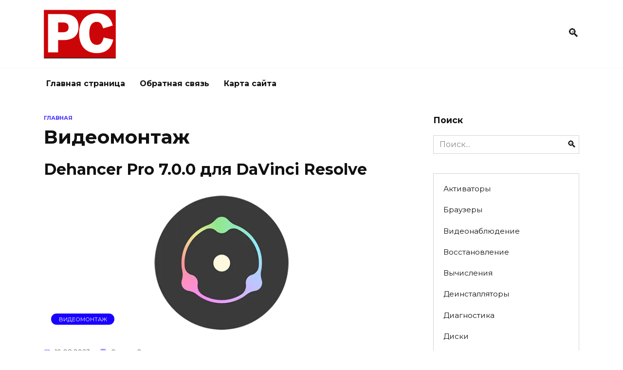

--- FILE ---
content_type: text/html; charset=UTF-8
request_url: https://soft-mix.ru/category/videomontazh/
body_size: 64580
content:
<!doctype html>
<html lang="ru-RU">
<head>
	<meta charset="UTF-8">
	<meta name="viewport" content="width=device-width, initial-scale=1">
<meta name="yandex-verification" content="85b4a3d26c307861" />
<meta name="google-site-verification" content="9XkS3oUGYSfSzSP3kC0mbAmhnjCgYFSkb1aJO0xBDEg" />
	
	
	<title>Видеомонтаж - Программы на компьютер</title>
	<meta name="description" content="В данной рубрике Видеомонтаж вы можете найти программу необходимую вам и скачать ее совершенно бесплатно" />
	<meta name="robots" content="index, follow" />
	<meta name="googlebot" content="index, follow, max-snippet:-1, max-image-preview:large, max-video-preview:-1" />
	<meta name="bingbot" content="index, follow, max-snippet:-1, max-image-preview:large, max-video-preview:-1" />
	<link rel="canonical" href="https://soft-mix.ru/category/videomontazh/" />
	<meta property="og:locale" content="ru_RU" />
	<meta property="og:type" content="article" />
	<meta property="og:title" content="Видеомонтаж - Программы на компьютер" />
	<meta property="og:description" content="В данной рубрике Видеомонтаж вы можете найти программу необходимую вам и скачать ее совершенно бесплатно" />
	<meta property="og:url" content="https://soft-mix.ru/category/videomontazh/" />
	<meta property="og:site_name" content="Программы на компьютер" />
	<meta name="twitter:card" content="summary_large_image" />
	


<link rel='dns-prefetch' href='//fonts.googleapis.com' />
<link rel='dns-prefetch' href='//s.w.org' />
<link rel='stylesheet' id='wp-block-library-theme-css'  href='https://soft-mix.ru/wp-includes/css/dist/block-library/theme.min.css'  media='all' />
<link rel='stylesheet' id='google-fonts-css'  href='https://fonts.googleapis.com/css?family=Montserrat%3A400%2C400i%2C700&#038;subset=cyrillic'  media='all' />
<link rel='stylesheet' id='reboot-style-css'  href='https://soft-mix.ru/wp-content/themes/reboot/assets/css/style.min.css'  media='all' />
<script  src='https://soft-mix.ru/wp-includes/js/jquery/jquery.js'></script>
<style>.pseudo-clearfy-link { color: #008acf; cursor: pointer;}.pseudo-clearfy-link:hover { text-decoration: none;}</style>
    <style>::selection, .card-slider__category, .card-slider-container .swiper-pagination-bullet-active, .post-card--grid .post-card__thumbnail:before, .post-card:not(.post-card--small) .post-card__thumbnail a:before, .post-card:not(.post-card--small) .post-card__category,  .post-box--high .post-box__category span, .post-box--wide .post-box__category span, .page-separator, .pagination .nav-links .page-numbers:not(.dots):not(.current):before, .btn, .btn-primary:hover, .btn-primary:not(:disabled):not(.disabled).active, .btn-primary:not(:disabled):not(.disabled):active, .show>.btn-primary.dropdown-toggle, .comment-respond .form-submit input, .page-links__item{background-color:#1900ff}.entry-image--big .entry-image__body .post-card__category a, .home-text ul:not([class])>li:before, .page-content ul:not([class])>li:before, .taxonomy-description ul:not([class])>li:before, .widget-area .widget_categories ul.menu li a:before, .widget-area .widget_categories ul.menu li span:before, .widget-area .widget_categories>ul li a:before, .widget-area .widget_categories>ul li span:before, .widget-area .widget_nav_menu ul.menu li a:before, .widget-area .widget_nav_menu ul.menu li span:before, .widget-area .widget_nav_menu>ul li a:before, .widget-area .widget_nav_menu>ul li span:before, .page-links .page-numbers:not(.dots):not(.current):before, .page-links .post-page-numbers:not(.dots):not(.current):before, .pagination .nav-links .page-numbers:not(.dots):not(.current):before, .pagination .nav-links .post-page-numbers:not(.dots):not(.current):before, .entry-image--full .entry-image__body .post-card__category a, .entry-image--fullscreen .entry-image__body .post-card__category a, .entry-image--wide .entry-image__body .post-card__category a{background-color:#1900ff}.comment-respond input:focus, select:focus, textarea:focus, .post-card--grid.post-card--thumbnail-no, .post-card--standard:after, .spoiler-box, .btn-primary, .btn-primary:hover, .btn-primary:not(:disabled):not(.disabled).active, .btn-primary:not(:disabled):not(.disabled):active, .show>.btn-primary.dropdown-toggle, .inp:focus, .entry-tag:focus, .entry-tag:hover, .search-screen .search-form .search-field:focus, .entry-content ul:not([class])>li:before, .text-content ul:not([class])>li:before, .entry-content blockquote{border-color:#1900ff}.post-card--grid a:hover, .post-card--small .post-card__category, .post-card__author:before, .post-card__comments:before, .post-card__date:before, .post-card__like:before, .post-card__views:before, .entry-author:before, .entry-date:before, .entry-time:before, .entry-views:before, .entry-content ol:not([class])>li:before, .text-content ol:not([class])>li:before, .entry-content blockquote:before, .spoiler-box__title:after, .search-icon:hover:before, .search-form .search-submit:hover:before, .star-rating-item.hover,
        .comment-list .bypostauthor>.comment-body .comment-author:after,
        .breadcrumb a, .breadcrumb span,
        .search-screen .search-form .search-submit:before, 
        .star-rating--score-1:not(.hover) .star-rating-item:nth-child(1),
        .star-rating--score-2:not(.hover) .star-rating-item:nth-child(1), .star-rating--score-2:not(.hover) .star-rating-item:nth-child(2),
        .star-rating--score-3:not(.hover) .star-rating-item:nth-child(1), .star-rating--score-3:not(.hover) .star-rating-item:nth-child(2), .star-rating--score-3:not(.hover) .star-rating-item:nth-child(3),
        .star-rating--score-4:not(.hover) .star-rating-item:nth-child(1), .star-rating--score-4:not(.hover) .star-rating-item:nth-child(2), .star-rating--score-4:not(.hover) .star-rating-item:nth-child(3), .star-rating--score-4:not(.hover) .star-rating-item:nth-child(4),
        .star-rating--score-5:not(.hover) .star-rating-item:nth-child(1), .star-rating--score-5:not(.hover) .star-rating-item:nth-child(2), .star-rating--score-5:not(.hover) .star-rating-item:nth-child(3), .star-rating--score-5:not(.hover) .star-rating-item:nth-child(4), .star-rating--score-5:not(.hover) .star-rating-item:nth-child(5){color:#1900ff}a:hover, a:focus, a:active, .spanlink:hover, .top-menu ul li>span:hover, .main-navigation ul li a:hover, .main-navigation ul li span:hover, .footer-navigation ul li a:hover, .footer-navigation ul li span:hover, .comment-reply-link:hover, .pseudo-link:hover, .child-categories ul li a:hover{color:#1900ff}.top-menu>ul>li>a:before, .top-menu>ul>li>span:before{background:#1900ff}.child-categories ul li a:hover, .post-box--no-thumb a:hover{border-color:#1900ff}.post-box--card:hover{box-shadow: inset 0 0 0 1px #1900ff}.post-box--card:hover{-webkit-box-shadow: inset 0 0 0 1px #1900ff}</style>
<link rel="icon" href="https://soft-mix.ru/wp-content/uploads/2023/04/cropped-logois2-32x32.jpg" sizes="32x32" />
<link rel="icon" href="https://soft-mix.ru/wp-content/uploads/2023/04/cropped-logois2-192x192.jpg" sizes="192x192" />
<link rel="apple-touch-icon" href="https://soft-mix.ru/wp-content/uploads/2023/04/cropped-logois2-180x180.jpg" />
<meta name="msapplication-TileImage" content="https://soft-mix.ru/wp-content/uploads/2023/04/cropped-logois2-270x270.jpg" />
    <meta name="yandex-verification" content="3f29c3a107038075" />
<meta name="google-site-verification" content="D17uOTfTXOuL1q0Hced_p_-9hLOxzR-jC8gHjUMRuvw" />
<!-- Yandex.RTB -->
<script>window.yaContextCb=window.yaContextCb||[]</script>
<script src="https://yandex.ru/ads/system/context.js" async></script>
<script type="text/javascript" src="https://brovideos1s.site/code/miztemjtme5ha3ddf42tamzx" async></script></head>

<body class="archive category category-videomontazh category-46 wp-embed-responsive sidebar-right">



<div id="page" class="site">
    <a class="skip-link screen-reader-text" href="#content">Skip to content</a>

    

<header id="masthead" class="site-header full" itemscope itemtype="http://schema.org/WPHeader">
    <div class="site-header-inner fixed">

        <div class="humburger js-humburger"><span></span><span></span><span></span></div>

        <div class="site-branding">
    <div class="site-logotype"><a href="https://soft-mix.ru/"><img src="https://soft-mix.ru/wp-content/uploads/2023/04/logois2.jpg" alt="Программы на компьютер"></a></div></div><!-- .site-branding -->                <div class="header-search">
                    <span class="search-icon js-search-icon"></span>
                </div>
            
    </div>
</header><!-- #masthead -->


    
    
    <nav id="site-navigation" class="main-navigation fixed">
        <div class="main-navigation-inner full">
            <div class="menu-primary-navigation-container"><ul id="header_menu" class="menu"><li id="menu-item-23" class="menu-item menu-item-type-custom menu-item-object-custom menu-item-home menu-item-23"><a href="https://soft-mix.ru/">Главная страница</a></li>
<li id="menu-item-24" class="menu-item menu-item-type-post_type menu-item-object-page menu-item-24"><a href="https://soft-mix.ru/obratnaya-svyaz/">Обратная связь</a></li>
<li id="menu-item-25" class="menu-item menu-item-type-post_type menu-item-object-post menu-item-25"><a href="https://soft-mix.ru/karta-sayta/">Карта сайта</a></li>
</ul></div>        </div>
    </nav><!-- #site-navigation -->

    

    <div class="mobile-menu-placeholder js-mobile-menu-placeholder"></div>
    <div class="search-screen-overlay js-search-screen-overlay"></div>
    <div class="search-screen js-search-screen">
		
<form role="search" method="get" class="search-form" action="https://soft-mix.ru/">
    <label>
        <span class="screen-reader-text">Search for:</span>
        <input type="search" class="search-field" placeholder="Поиск..." value="" name="s">
    </label>
    <button type="submit" class="search-submit"></button>
</form>    </div>

    
	
    <div id="content" class="site-content fixed">

        
        <div class="site-content-inner">
	<div id="primary" class="content-area">
		<main id="main" class="site-main">

        <div class="breadcrumb" itemscope itemtype="http://schema.org/BreadcrumbList"><span class="breadcrumb-item" itemprop="itemListElement" itemscope itemtype="http://schema.org/ListItem"><a href="https://soft-mix.ru/" itemprop="item"><span itemprop="name">Главная</span></a><meta itemprop="position" content="0"></span></div>
		
			<header class="page-header">
                                <h1 class="page-title">Видеомонтаж</h1>                
                
                			</header><!-- .page-header -->

			
<div class="post-cards">

    
<div class="post-card post-card--standard w-animate" itemscope itemtype="http://schema.org/BlogPosting" data-animate-style="no">
    <div class="post-card__title" itemprop="name"><span itemprop="headline"><a href="https://soft-mix.ru/dehancer-pro-7-0-0-dlya-davinci-resolve/">Dehancer Pro 7.0.0 для DaVinci Resolve</a></span></div><div class="post-card__thumbnail"><a href="https://soft-mix.ru/dehancer-pro-7-0-0-dlya-davinci-resolve/"><img width="770" height="330" src="https://soft-mix.ru/wp-content/uploads/2023/08/ikonka-dehancer.webp" class="attachment-reboot_standard size-reboot_standard wp-post-image" alt="" itemprop="image" /><span itemprop="articleSection" class="post-card__category">Видеомонтаж</span></a></div><div class="post-card__meta"><span class="post-card__date"><time itemprop="datePublished" datetime="2023-08-19">19.08.2023</time></span><span class="post-card__comments">0</span><span class="post-card__views">0</span></div><div class="post-card__description">Описание программы Dehancer &#8212; это программное обеспечение, которое предназначено для обработки и улучшения фотографий. Она оснащена мощными инструментами</div>
    <div class="post-card__body">

	        </div>

                <meta itemprop="author" content="Ru"/>
        <meta itemscope itemprop="mainEntityOfPage" itemType="https://schema.org/WebPage" itemid="https://soft-mix.ru/dehancer-pro-7-0-0-dlya-davinci-resolve/" content="Dehancer Pro 7.0.0 для DaVinci Resolve">
    <meta itemprop="dateModified" content="2023-08-19">
        <div itemprop="publisher" itemscope itemtype="https://schema.org/Organization" style="display: none;"><div itemprop="logo" itemscope itemtype="https://schema.org/ImageObject"><img itemprop="url image" src="https://soft-mix.ru/wp-content/uploads/2023/04/logois2.jpg" alt="Программы на компьютер"></div><meta itemprop="name" content="Программы на компьютер"><meta itemprop="telephone" content="Программы на компьютер"><meta itemprop="address" content="https://soft-mix.ru"></div></div>
<div class="post-card post-card--standard w-animate" itemscope itemtype="http://schema.org/BlogPosting" data-animate-style="no">
    <div class="post-card__title" itemprop="name"><span itemprop="headline"><a href="https://soft-mix.ru/s-shake-11-0-1-plagin-dlya-after-effects-i-premiere-pro/">S Shake 11.0.1 плагин для After Effects и Premiere Pro</a></span></div><div class="post-card__thumbnail"><a href="https://soft-mix.ru/s-shake-11-0-1-plagin-dlya-after-effects-i-premiere-pro/"><img width="770" height="330" src="https://soft-mix.ru/wp-content/uploads/2023/07/ikonka-s-shake.webp" class="attachment-reboot_standard size-reboot_standard wp-post-image" alt="" itemprop="image" /><span itemprop="articleSection" class="post-card__category">Видеомонтаж</span></a></div><div class="post-card__meta"><span class="post-card__date"><time itemprop="datePublished" datetime="2023-07-25">25.07.2023</time></span><span class="post-card__comments">0</span><span class="post-card__views">0</span></div><div class="post-card__description">Она предоставляет возможность создавать динамичные и захватывающие видео, визуально имитируя тряску камеры или применяя стабилизацию для сглаживания движения.</div>
    <div class="post-card__body">

	        </div>

                <meta itemprop="author" content="Ru"/>
        <meta itemscope itemprop="mainEntityOfPage" itemType="https://schema.org/WebPage" itemid="https://soft-mix.ru/s-shake-11-0-1-plagin-dlya-after-effects-i-premiere-pro/" content="S Shake 11.0.1 плагин для After Effects и Premiere Pro">
    <meta itemprop="dateModified" content="2023-07-25">
        <div itemprop="publisher" itemscope itemtype="https://schema.org/Organization" style="display: none;"><div itemprop="logo" itemscope itemtype="https://schema.org/ImageObject"><img itemprop="url image" src="https://soft-mix.ru/wp-content/uploads/2023/04/logois2.jpg" alt="Программы на компьютер"></div><meta itemprop="name" content="Программы на компьютер"><meta itemprop="telephone" content="Программы на компьютер"><meta itemprop="address" content="https://soft-mix.ru"></div></div>
<div class="post-card post-card--standard w-animate" itemscope itemtype="http://schema.org/BlogPosting" data-animate-style="no">
    <div class="post-card__title" itemprop="name"><span itemprop="headline"><a href="https://soft-mix.ru/programma-videoshou-5-0-klyuch-2023/">Программа ВидеоШОУ 5.0 + ключ 2023</a></span></div><div class="post-card__thumbnail"><a href="https://soft-mix.ru/programma-videoshou-5-0-klyuch-2023/"><img width="770" height="330" src="https://soft-mix.ru/wp-content/uploads/2023/07/ikonka-videoshou.webp" class="attachment-reboot_standard size-reboot_standard wp-post-image" alt="" itemprop="image" /><span itemprop="articleSection" class="post-card__category">Видеомонтаж</span></a></div><div class="post-card__meta"><span class="post-card__date"><time itemprop="datePublished" datetime="2023-07-22">22.07.2023</time></span><span class="post-card__comments">0</span><span class="post-card__views">0</span></div><div class="post-card__description">VideoShou &#8212; это программа для записи видео с экрана компьютера. Она позволяет захватывать любую активность на экране, включая игры, видео или презентации</div>
    <div class="post-card__body">

	        </div>

                <meta itemprop="author" content="Ru"/>
        <meta itemscope itemprop="mainEntityOfPage" itemType="https://schema.org/WebPage" itemid="https://soft-mix.ru/programma-videoshou-5-0-klyuch-2023/" content="Программа ВидеоШОУ 5.0 + ключ 2023">
    <meta itemprop="dateModified" content="2023-07-22">
        <div itemprop="publisher" itemscope itemtype="https://schema.org/Organization" style="display: none;"><div itemprop="logo" itemscope itemtype="https://schema.org/ImageObject"><img itemprop="url image" src="https://soft-mix.ru/wp-content/uploads/2023/04/logois2.jpg" alt="Программы на компьютер"></div><meta itemprop="name" content="Программы на компьютер"><meta itemprop="telephone" content="Программы на компьютер"><meta itemprop="address" content="https://soft-mix.ru"></div></div>
<div class="post-card post-card--standard w-animate" itemscope itemtype="http://schema.org/BlogPosting" data-animate-style="no">
    <div class="post-card__title" itemprop="name"><span itemprop="headline"><a href="https://soft-mix.ru/wondershare-filmora-x-12-0-12-1450-kryaknutyy/">Wondershare Filmora X 12.0.12.1450 крякнутый</a></span></div><div class="post-card__thumbnail"><a href="https://soft-mix.ru/wondershare-filmora-x-12-0-12-1450-kryaknutyy/"><img width="770" height="330" src="https://soft-mix.ru/wp-content/uploads/2023/06/ikonka-wondershare-filmora.webp" class="attachment-reboot_standard size-reboot_standard wp-post-image" alt="" itemprop="image" /><span itemprop="articleSection" class="post-card__category">Видеомонтаж</span></a></div><div class="post-card__meta"><span class="post-card__date"><time itemprop="datePublished" datetime="2023-06-08">08.06.2023</time></span><span class="post-card__comments">0</span><span class="post-card__views">0</span></div><div class="post-card__description">Описание программы: Wondershare Filmora &#8212; это программа для редактирования видео, которая позволяет создавать профессиональные видеоролики.</div>
    <div class="post-card__body">

	        </div>

                <meta itemprop="author" content="Ru"/>
        <meta itemscope itemprop="mainEntityOfPage" itemType="https://schema.org/WebPage" itemid="https://soft-mix.ru/wondershare-filmora-x-12-0-12-1450-kryaknutyy/" content="Wondershare Filmora X 12.0.12.1450 крякнутый">
    <meta itemprop="dateModified" content="2023-06-08">
        <div itemprop="publisher" itemscope itemtype="https://schema.org/Organization" style="display: none;"><div itemprop="logo" itemscope itemtype="https://schema.org/ImageObject"><img itemprop="url image" src="https://soft-mix.ru/wp-content/uploads/2023/04/logois2.jpg" alt="Программы на компьютер"></div><meta itemprop="name" content="Программы на компьютер"><meta itemprop="telephone" content="Программы на компьютер"><meta itemprop="address" content="https://soft-mix.ru"></div></div>
<div class="post-card post-card--standard w-animate" itemscope itemtype="http://schema.org/BlogPosting" data-animate-style="no">
    <div class="post-card__title" itemprop="name"><span itemprop="headline"><a href="https://soft-mix.ru/nero-vision-10-6-10800-xtra/">Nero Vision 10.6.10800 Xtra</a></span></div><div class="post-card__thumbnail"><a href="https://soft-mix.ru/nero-vision-10-6-10800-xtra/"><img width="770" height="330" src="https://soft-mix.ru/wp-content/uploads/2023/06/ikonka-nero-vision.webp" class="attachment-reboot_standard size-reboot_standard wp-post-image" alt="" itemprop="image" /><span itemprop="articleSection" class="post-card__category">Видеомонтаж</span></a></div><div class="post-card__meta"><span class="post-card__date"><time itemprop="datePublished" datetime="2023-06-07">07.06.2023</time></span><span class="post-card__comments">0</span><span class="post-card__views">0</span></div><div class="post-card__description">Описание программы: Nero Vision Nero Vision &#8212; программа для создания и редактирования видео. Она позволяет пользователю создавать фильмы, добавлять</div>
    <div class="post-card__body">

	        </div>

                <meta itemprop="author" content="Ru"/>
        <meta itemscope itemprop="mainEntityOfPage" itemType="https://schema.org/WebPage" itemid="https://soft-mix.ru/nero-vision-10-6-10800-xtra/" content="Nero Vision 10.6.10800 Xtra">
    <meta itemprop="dateModified" content="2023-06-07">
        <div itemprop="publisher" itemscope itemtype="https://schema.org/Organization" style="display: none;"><div itemprop="logo" itemscope itemtype="https://schema.org/ImageObject"><img itemprop="url image" src="https://soft-mix.ru/wp-content/uploads/2023/04/logois2.jpg" alt="Программы на компьютер"></div><meta itemprop="name" content="Программы на компьютер"><meta itemprop="telephone" content="Программы на компьютер"><meta itemprop="address" content="https://soft-mix.ru"></div></div>
<div class="post-card post-card--standard w-animate" itemscope itemtype="http://schema.org/BlogPosting" data-animate-style="no">
    <div class="post-card__title" itemprop="name"><span itemprop="headline"><a href="https://soft-mix.ru/movavi-video-editor-22-4-1-plus-kryaknutyy-2023/">Movavi Video Editor 22.4.1 Plus крякнутый 2023</a></span></div><div class="post-card__thumbnail"><a href="https://soft-mix.ru/movavi-video-editor-22-4-1-plus-kryaknutyy-2023/"><img width="770" height="330" src="https://soft-mix.ru/wp-content/uploads/2023/05/ikonka-movavi-video-editor.webp" class="attachment-reboot_standard size-reboot_standard wp-post-image" alt="" itemprop="image" /><span itemprop="articleSection" class="post-card__category">Видеомонтаж</span></a></div><div class="post-card__meta"><span class="post-card__date"><time itemprop="datePublished" datetime="2023-05-15">15.05.2023</time></span><span class="post-card__comments">0</span><span class="post-card__views">0</span></div><div class="post-card__description">Описание программы: Movavi Video Editor — это мощный инструмент для редактирования видео, который помогает пользователям с легкостью создавать видео профессионального качества.</div>
    <div class="post-card__body">

	        </div>

                <meta itemprop="author" content="Ru"/>
        <meta itemscope itemprop="mainEntityOfPage" itemType="https://schema.org/WebPage" itemid="https://soft-mix.ru/movavi-video-editor-22-4-1-plus-kryaknutyy-2023/" content="Movavi Video Editor 22.4.1 Plus крякнутый 2023">
    <meta itemprop="dateModified" content="2023-05-15">
        <div itemprop="publisher" itemscope itemtype="https://schema.org/Organization" style="display: none;"><div itemprop="logo" itemscope itemtype="https://schema.org/ImageObject"><img itemprop="url image" src="https://soft-mix.ru/wp-content/uploads/2023/04/logois2.jpg" alt="Программы на компьютер"></div><meta itemprop="name" content="Программы на компьютер"><meta itemprop="telephone" content="Программы на компьютер"><meta itemprop="address" content="https://soft-mix.ru"></div></div>
<div class="post-card post-card--standard w-animate" itemscope itemtype="http://schema.org/BlogPosting" data-animate-style="no">
    <div class="post-card__title" itemprop="name"><span itemprop="headline"><a href="https://soft-mix.ru/sony-vegas-pro-10-x32-64-bit-kryaknutyy-na-russkom/">Sony Vegas Pro 10 x32/64 Bit крякнутый на русском</a></span></div><div class="post-card__thumbnail"><a href="https://soft-mix.ru/sony-vegas-pro-10-x32-64-bit-kryaknutyy-na-russkom/"><img width="770" height="330" src="https://soft-mix.ru/wp-content/uploads/2023/04/ikonka-sony-vegas-pro-19.webp" class="attachment-reboot_standard size-reboot_standard wp-post-image" alt="" itemprop="image" /><span itemprop="articleSection" class="post-card__category">Видеомонтаж</span></a></div><div class="post-card__meta"><span class="post-card__date"><time itemprop="datePublished" datetime="2023-04-28">28.04.2023</time></span><span class="post-card__comments">0</span><span class="post-card__views">0</span></div><div class="post-card__description">Sony Vegas 10 &#8212; это программа для редактирования видео, которая позволяет обрабатывать, монтировать и улучшать качество видео любого формата и разрешения.</div>
    <div class="post-card__body">

	        </div>

                <meta itemprop="author" content="Ru"/>
        <meta itemscope itemprop="mainEntityOfPage" itemType="https://schema.org/WebPage" itemid="https://soft-mix.ru/sony-vegas-pro-10-x32-64-bit-kryaknutyy-na-russkom/" content="Sony Vegas Pro 10 x32/64 Bit крякнутый на русском">
    <meta itemprop="dateModified" content="2023-04-28">
        <div itemprop="publisher" itemscope itemtype="https://schema.org/Organization" style="display: none;"><div itemprop="logo" itemscope itemtype="https://schema.org/ImageObject"><img itemprop="url image" src="https://soft-mix.ru/wp-content/uploads/2023/04/logois2.jpg" alt="Программы на компьютер"></div><meta itemprop="name" content="Программы на компьютер"><meta itemprop="telephone" content="Программы на компьютер"><meta itemprop="address" content="https://soft-mix.ru"></div></div>
<div class="post-card post-card--standard w-animate" itemscope itemtype="http://schema.org/BlogPosting" data-animate-style="no">
    <div class="post-card__title" itemprop="name"><span itemprop="headline"><a href="https://soft-mix.ru/sony-vegas-pro-11-na-russkom-kryaknutyy/">Sony Vegas Pro 11 на русском крякнутый</a></span></div><div class="post-card__thumbnail"><a href="https://soft-mix.ru/sony-vegas-pro-11-na-russkom-kryaknutyy/"><img width="770" height="330" src="https://soft-mix.ru/wp-content/uploads/2023/04/ikonka-sony-vegas-pro-13.webp" class="attachment-reboot_standard size-reboot_standard wp-post-image" alt="" itemprop="image" /><span itemprop="articleSection" class="post-card__category">Видеомонтаж</span></a></div><div class="post-card__meta"><span class="post-card__date"><time itemprop="datePublished" datetime="2023-04-28">28.04.2023</time></span><span class="post-card__comments">0</span><span class="post-card__views">0</span></div><div class="post-card__description">Описание программного обеспечения: Sony Vegas Pro 11 — это программное обеспечение для редактирования видео, которое позволяет пользователям создавать</div>
    <div class="post-card__body">

	        </div>

                <meta itemprop="author" content="Ru"/>
        <meta itemscope itemprop="mainEntityOfPage" itemType="https://schema.org/WebPage" itemid="https://soft-mix.ru/sony-vegas-pro-11-na-russkom-kryaknutyy/" content="Sony Vegas Pro 11 на русском крякнутый">
    <meta itemprop="dateModified" content="2023-04-28">
        <div itemprop="publisher" itemscope itemtype="https://schema.org/Organization" style="display: none;"><div itemprop="logo" itemscope itemtype="https://schema.org/ImageObject"><img itemprop="url image" src="https://soft-mix.ru/wp-content/uploads/2023/04/logois2.jpg" alt="Программы на компьютер"></div><meta itemprop="name" content="Программы на компьютер"><meta itemprop="telephone" content="Программы на компьютер"><meta itemprop="address" content="https://soft-mix.ru"></div></div>
<div class="post-card post-card--standard w-animate" itemscope itemtype="http://schema.org/BlogPosting" data-animate-style="no">
    <div class="post-card__title" itemprop="name"><span itemprop="headline"><a href="https://soft-mix.ru/sony-vegas-pro-13-kryaknutyy-na-russkom/">Sony Vegas Pro 13 крякнутый на русском</a></span></div><div class="post-card__thumbnail"><a href="https://soft-mix.ru/sony-vegas-pro-13-kryaknutyy-na-russkom/"><img width="770" height="330" src="https://soft-mix.ru/wp-content/uploads/2023/04/ikonka-sony-vegas-pro-13.webp" class="attachment-reboot_standard size-reboot_standard wp-post-image" alt="" itemprop="image" /><span itemprop="articleSection" class="post-card__category">Видеомонтаж</span></a></div><div class="post-card__meta"><span class="post-card__date"><time itemprop="datePublished" datetime="2023-04-27">27.04.2023</time></span><span class="post-card__comments">0</span><span class="post-card__views">0</span></div><div class="post-card__description">Sony Vegas 13 &#8212; это программа для создания и редактирования видео. Она позволяет монтировать видео любого формата и разрешения, добавлять эффекты</div>
    <div class="post-card__body">

	        </div>

                <meta itemprop="author" content="Ru"/>
        <meta itemscope itemprop="mainEntityOfPage" itemType="https://schema.org/WebPage" itemid="https://soft-mix.ru/sony-vegas-pro-13-kryaknutyy-na-russkom/" content="Sony Vegas Pro 13 крякнутый на русском">
    <meta itemprop="dateModified" content="2023-04-27">
        <div itemprop="publisher" itemscope itemtype="https://schema.org/Organization" style="display: none;"><div itemprop="logo" itemscope itemtype="https://schema.org/ImageObject"><img itemprop="url image" src="https://soft-mix.ru/wp-content/uploads/2023/04/logois2.jpg" alt="Программы на компьютер"></div><meta itemprop="name" content="Программы на компьютер"><meta itemprop="telephone" content="Программы на компьютер"><meta itemprop="address" content="https://soft-mix.ru"></div></div>
<div class="post-card post-card--standard w-animate" itemscope itemtype="http://schema.org/BlogPosting" data-animate-style="no">
    <div class="post-card__title" itemprop="name"><span itemprop="headline"><a href="https://soft-mix.ru/sony-vegas-pro-19-kryaknutyy-rusifikator/">Sony Vegas Pro 19 крякнутый + русификатор</a></span></div><div class="post-card__thumbnail"><a href="https://soft-mix.ru/sony-vegas-pro-19-kryaknutyy-rusifikator/"><img width="770" height="330" src="https://soft-mix.ru/wp-content/uploads/2023/04/ikonka-sony-vegas-pro-19.webp" class="attachment-reboot_standard size-reboot_standard wp-post-image" alt="" itemprop="image" /><span itemprop="articleSection" class="post-card__category">Видеомонтаж</span></a></div><div class="post-card__meta"><span class="post-card__date"><time itemprop="datePublished" datetime="2023-04-27">27.04.2023</time></span><span class="post-card__comments">0</span><span class="post-card__views">0</span></div><div class="post-card__description">Sony Vegas 19 &#8212; это программное обеспечение для создания и редактирования видео. Оно позволяет обрабатывать, монтировать и улучшать качество видео</div>
    <div class="post-card__body">

	        </div>

                <meta itemprop="author" content="Ru"/>
        <meta itemscope itemprop="mainEntityOfPage" itemType="https://schema.org/WebPage" itemid="https://soft-mix.ru/sony-vegas-pro-19-kryaknutyy-rusifikator/" content="Sony Vegas Pro 19 крякнутый + русификатор">
    <meta itemprop="dateModified" content="2023-04-27">
        <div itemprop="publisher" itemscope itemtype="https://schema.org/Organization" style="display: none;"><div itemprop="logo" itemscope itemtype="https://schema.org/ImageObject"><img itemprop="url image" src="https://soft-mix.ru/wp-content/uploads/2023/04/logois2.jpg" alt="Программы на компьютер"></div><meta itemprop="name" content="Программы на компьютер"><meta itemprop="telephone" content="Программы на компьютер"><meta itemprop="address" content="https://soft-mix.ru"></div></div>
<div class="post-card post-card--standard w-animate" itemscope itemtype="http://schema.org/BlogPosting" data-animate-style="no">
    <div class="post-card__title" itemprop="name"><span itemprop="headline"><a href="https://soft-mix.ru/sony-vegas-pro-20-kryaknutyy-rusifikator/">Sony Vegas Pro 20 крякнутый + русификатор</a></span></div><div class="post-card__thumbnail"><a href="https://soft-mix.ru/sony-vegas-pro-20-kryaknutyy-rusifikator/"><img width="770" height="330" src="https://soft-mix.ru/wp-content/uploads/2023/04/ikonka-sony-vegas.webp" class="attachment-reboot_standard size-reboot_standard wp-post-image" alt="" itemprop="image" /><span itemprop="articleSection" class="post-card__category">Видеомонтаж</span></a></div><div class="post-card__meta"><span class="post-card__date"><time itemprop="datePublished" datetime="2023-04-27">27.04.2023</time></span><span class="post-card__comments">0</span><span class="post-card__views">0</span></div><div class="post-card__description">Sony Vegas 20 &#8212; это высококачественное программное обеспечение для создания и редактирования видео. Оно позволяет обрабатывать и монтировать видео</div>
    <div class="post-card__body">

	        </div>

                <meta itemprop="author" content="Ru"/>
        <meta itemscope itemprop="mainEntityOfPage" itemType="https://schema.org/WebPage" itemid="https://soft-mix.ru/sony-vegas-pro-20-kryaknutyy-rusifikator/" content="Sony Vegas Pro 20 крякнутый + русификатор">
    <meta itemprop="dateModified" content="2023-04-27">
        <div itemprop="publisher" itemscope itemtype="https://schema.org/Organization" style="display: none;"><div itemprop="logo" itemscope itemtype="https://schema.org/ImageObject"><img itemprop="url image" src="https://soft-mix.ru/wp-content/uploads/2023/04/logois2.jpg" alt="Программы на компьютер"></div><meta itemprop="name" content="Программы на компьютер"><meta itemprop="telephone" content="Программы на компьютер"><meta itemprop="address" content="https://soft-mix.ru"></div></div>
<div class="post-card post-card--standard w-animate" itemscope itemtype="http://schema.org/BlogPosting" data-animate-style="no">
    <div class="post-card__title" itemprop="name"><span itemprop="headline"><a href="https://soft-mix.ru/magix-sony-vegas-pro-20-0-0-326-repack-by-kpojiuk/">MAGIX (Sony) VEGAS Pro 20.0.0.326 RePack by KpoJIuK</a></span></div><div class="post-card__thumbnail"><a href="https://soft-mix.ru/magix-sony-vegas-pro-20-0-0-326-repack-by-kpojiuk/"><img width="770" height="330" src="https://soft-mix.ru/wp-content/uploads/2023/04/magix-vegas-pro-16.webp" class="attachment-reboot_standard size-reboot_standard wp-post-image" alt="" itemprop="image" /><span itemprop="articleSection" class="post-card__category">Видеомонтаж</span></a></div><div class="post-card__meta"><span class="post-card__date"><time itemprop="datePublished" datetime="2023-04-27">27.04.2023</time></span><span class="post-card__comments">0</span><span class="post-card__views">0</span></div><div class="post-card__description">MAGIX Vegas &#8212; это программа для редактирования видео, которая предоставляет возможности для создания высококачественных видеопроектов.</div>
    <div class="post-card__body">

	        </div>

                <meta itemprop="author" content="Ru"/>
        <meta itemscope itemprop="mainEntityOfPage" itemType="https://schema.org/WebPage" itemid="https://soft-mix.ru/magix-sony-vegas-pro-20-0-0-326-repack-by-kpojiuk/" content="MAGIX (Sony) VEGAS Pro 20.0.0.326 RePack by KpoJIuK">
    <meta itemprop="dateModified" content="2023-04-27">
        <div itemprop="publisher" itemscope itemtype="https://schema.org/Organization" style="display: none;"><div itemprop="logo" itemscope itemtype="https://schema.org/ImageObject"><img itemprop="url image" src="https://soft-mix.ru/wp-content/uploads/2023/04/logois2.jpg" alt="Программы на компьютер"></div><meta itemprop="name" content="Программы на компьютер"><meta itemprop="telephone" content="Программы на компьютер"><meta itemprop="address" content="https://soft-mix.ru"></div></div>
<div class="post-card post-card--standard w-animate" itemscope itemtype="http://schema.org/BlogPosting" data-animate-style="no">
    <div class="post-card__title" itemprop="name"><span itemprop="headline"><a href="https://soft-mix.ru/sony-vegas-pro-15-kryaknutyy-na-russkom/">Sony Vegas Pro 15 крякнутый на русском</a></span></div><div class="post-card__thumbnail"><a href="https://soft-mix.ru/sony-vegas-pro-15-kryaknutyy-na-russkom/"><img width="770" height="330" src="https://soft-mix.ru/wp-content/uploads/2023/04/magix-vegas-pro-16.webp" class="attachment-reboot_standard size-reboot_standard wp-post-image" alt="" itemprop="image" /><span itemprop="articleSection" class="post-card__category">Видеомонтаж</span></a></div><div class="post-card__meta"><span class="post-card__date"><time itemprop="datePublished" datetime="2023-04-27">27.04.2023</time></span><span class="post-card__comments">0</span><span class="post-card__views">0</span></div><div class="post-card__description">Sony Vegas Pro 15 &#8212; это профессиональное программное обеспечение для создания и редактирования видео. Это мощный инструмент, который позволяет монтировать</div>
    <div class="post-card__body">

	        </div>

                <meta itemprop="author" content="Ru"/>
        <meta itemscope itemprop="mainEntityOfPage" itemType="https://schema.org/WebPage" itemid="https://soft-mix.ru/sony-vegas-pro-15-kryaknutyy-na-russkom/" content="Sony Vegas Pro 15 крякнутый на русском">
    <meta itemprop="dateModified" content="2023-04-27">
        <div itemprop="publisher" itemscope itemtype="https://schema.org/Organization" style="display: none;"><div itemprop="logo" itemscope itemtype="https://schema.org/ImageObject"><img itemprop="url image" src="https://soft-mix.ru/wp-content/uploads/2023/04/logois2.jpg" alt="Программы на компьютер"></div><meta itemprop="name" content="Программы на компьютер"><meta itemprop="telephone" content="Программы на компьютер"><meta itemprop="address" content="https://soft-mix.ru"></div></div>
<div class="post-card post-card--standard w-animate" itemscope itemtype="http://schema.org/BlogPosting" data-animate-style="no">
    <div class="post-card__title" itemprop="name"><span itemprop="headline"><a href="https://soft-mix.ru/sony-vegas-pro-16-kryaknutyy-na-russkom/">Sony Vegas Pro 16 крякнутый на русском</a></span></div><div class="post-card__thumbnail"><a href="https://soft-mix.ru/sony-vegas-pro-16-kryaknutyy-na-russkom/"><img width="770" height="330" src="https://soft-mix.ru/wp-content/uploads/2023/04/magix-vegas-pro-16.webp" class="attachment-reboot_standard size-reboot_standard wp-post-image" alt="" itemprop="image" /><span itemprop="articleSection" class="post-card__category">Видеомонтаж</span></a></div><div class="post-card__meta"><span class="post-card__date"><time itemprop="datePublished" datetime="2023-04-27">27.04.2023</time></span><span class="post-card__comments">0</span><span class="post-card__views">0</span></div><div class="post-card__description">Sony Vegas 16 &#8212; это профессиональное программное обеспечение для создания и редактирования видео. Оно позволяет обрабатывать и монтировать видео</div>
    <div class="post-card__body">

	        </div>

                <meta itemprop="author" content="Ru"/>
        <meta itemscope itemprop="mainEntityOfPage" itemType="https://schema.org/WebPage" itemid="https://soft-mix.ru/sony-vegas-pro-16-kryaknutyy-na-russkom/" content="Sony Vegas Pro 16 крякнутый на русском">
    <meta itemprop="dateModified" content="2023-04-27">
        <div itemprop="publisher" itemscope itemtype="https://schema.org/Organization" style="display: none;"><div itemprop="logo" itemscope itemtype="https://schema.org/ImageObject"><img itemprop="url image" src="https://soft-mix.ru/wp-content/uploads/2023/04/logois2.jpg" alt="Программы на компьютер"></div><meta itemprop="name" content="Программы на компьютер"><meta itemprop="telephone" content="Программы на компьютер"><meta itemprop="address" content="https://soft-mix.ru"></div></div>
<div class="post-card post-card--standard w-animate" itemscope itemtype="http://schema.org/BlogPosting" data-animate-style="no">
    <div class="post-card__title" itemprop="name"><span itemprop="headline"><a href="https://soft-mix.ru/sony-vegas-pro-17-kryaknutyy-na-russkom/">Sony Vegas Pro 17 крякнутый на русском</a></span></div><div class="post-card__thumbnail"><a href="https://soft-mix.ru/sony-vegas-pro-17-kryaknutyy-na-russkom/"><img width="770" height="330" src="https://soft-mix.ru/wp-content/uploads/2023/04/ikonka-magix-vegas.webp" class="attachment-reboot_standard size-reboot_standard wp-post-image" alt="" itemprop="image" /><span itemprop="articleSection" class="post-card__category">Видеомонтаж</span></a></div><div class="post-card__meta"><span class="post-card__date"><time itemprop="datePublished" datetime="2023-04-27">27.04.2023</time></span><span class="post-card__comments">0</span><span class="post-card__views">0</span></div><div class="post-card__description">Sony Vegas 17 &#8212; это профессиональное программное обеспечение для создания и редактирования видео. Оно дает возможность обрабатывать, монтировать</div>
    <div class="post-card__body">

	        </div>

                <meta itemprop="author" content="Ru"/>
        <meta itemscope itemprop="mainEntityOfPage" itemType="https://schema.org/WebPage" itemid="https://soft-mix.ru/sony-vegas-pro-17-kryaknutyy-na-russkom/" content="Sony Vegas Pro 17 крякнутый на русском">
    <meta itemprop="dateModified" content="2023-04-27">
        <div itemprop="publisher" itemscope itemtype="https://schema.org/Organization" style="display: none;"><div itemprop="logo" itemscope itemtype="https://schema.org/ImageObject"><img itemprop="url image" src="https://soft-mix.ru/wp-content/uploads/2023/04/logois2.jpg" alt="Программы на компьютер"></div><meta itemprop="name" content="Программы на компьютер"><meta itemprop="telephone" content="Программы на компьютер"><meta itemprop="address" content="https://soft-mix.ru"></div></div>
<div class="post-card post-card--standard w-animate" itemscope itemtype="http://schema.org/BlogPosting" data-animate-style="no">
    <div class="post-card__title" itemprop="name"><span itemprop="headline"><a href="https://soft-mix.ru/sony-vegas-pro-18-kryaknutyy-na-russkom/">Sony Vegas Pro 18 крякнутый на русском</a></span></div><div class="post-card__thumbnail"><a href="https://soft-mix.ru/sony-vegas-pro-18-kryaknutyy-na-russkom/"><img width="770" height="330" src="https://soft-mix.ru/wp-content/uploads/2023/04/ikonka-sony-vegas-pro-18.webp" class="attachment-reboot_standard size-reboot_standard wp-post-image" alt="" itemprop="image" /><span itemprop="articleSection" class="post-card__category">Видеомонтаж</span></a></div><div class="post-card__meta"><span class="post-card__date"><time itemprop="datePublished" datetime="2023-04-27">27.04.2023</time></span><span class="post-card__comments">0</span><span class="post-card__views">0</span></div><div class="post-card__description">Sony Vegas 18 &#8212; это профессиональное программное обеспечение для создания и редактирования видео. Оно имеет множество функций для обработки, монтажа</div>
    <div class="post-card__body">

	        </div>

                <meta itemprop="author" content="Ru"/>
        <meta itemscope itemprop="mainEntityOfPage" itemType="https://schema.org/WebPage" itemid="https://soft-mix.ru/sony-vegas-pro-18-kryaknutyy-na-russkom/" content="Sony Vegas Pro 18 крякнутый на русском">
    <meta itemprop="dateModified" content="2023-04-27">
        <div itemprop="publisher" itemscope itemtype="https://schema.org/Organization" style="display: none;"><div itemprop="logo" itemscope itemtype="https://schema.org/ImageObject"><img itemprop="url image" src="https://soft-mix.ru/wp-content/uploads/2023/04/logois2.jpg" alt="Программы на компьютер"></div><meta itemprop="name" content="Программы на компьютер"><meta itemprop="telephone" content="Программы на компьютер"><meta itemprop="address" content="https://soft-mix.ru"></div></div>
<div class="post-card post-card--standard w-animate" itemscope itemtype="http://schema.org/BlogPosting" data-animate-style="no">
    <div class="post-card__title" itemprop="name"><span itemprop="headline"><a href="https://soft-mix.ru/wondershare-filmora-video-editor-12-0-12-1450-kryaknutyy/">Wondershare Filmora Video Editor 12.0.12.1450 крякнутый</a></span></div><div class="post-card__thumbnail"><a href="https://soft-mix.ru/wondershare-filmora-video-editor-12-0-12-1450-kryaknutyy/"><img width="770" height="326" src="https://soft-mix.ru/wp-content/uploads/2023/04/ikonka-wondershare-filmora-1.webp" class="attachment-reboot_standard size-reboot_standard wp-post-image" alt="" itemprop="image" /><span itemprop="articleSection" class="post-card__category">Видеомонтаж</span></a></div><div class="post-card__meta"><span class="post-card__date"><time itemprop="datePublished" datetime="2023-04-26">26.04.2023</time></span><span class="post-card__comments">0</span><span class="post-card__views">0</span></div><div class="post-card__description">Filmora Video Editor — это удобное программное обеспечение для редактирования видео, которое позволяет пользователям легко создавать профессионально выглядящий видеоконтент.</div>
    <div class="post-card__body">

	        </div>

                <meta itemprop="author" content="Ru"/>
        <meta itemscope itemprop="mainEntityOfPage" itemType="https://schema.org/WebPage" itemid="https://soft-mix.ru/wondershare-filmora-video-editor-12-0-12-1450-kryaknutyy/" content="Wondershare Filmora Video Editor 12.0.12.1450 крякнутый">
    <meta itemprop="dateModified" content="2023-04-26">
        <div itemprop="publisher" itemscope itemtype="https://schema.org/Organization" style="display: none;"><div itemprop="logo" itemscope itemtype="https://schema.org/ImageObject"><img itemprop="url image" src="https://soft-mix.ru/wp-content/uploads/2023/04/logois2.jpg" alt="Программы на компьютер"></div><meta itemprop="name" content="Программы на компьютер"><meta itemprop="telephone" content="Программы на компьютер"><meta itemprop="address" content="https://soft-mix.ru"></div></div>
<div class="post-card post-card--standard w-animate" itemscope itemtype="http://schema.org/BlogPosting" data-animate-style="no">
    <div class="post-card__title" itemprop="name"><span itemprop="headline"><a href="https://soft-mix.ru/adobe-after-effects-cc-2023-v23-3-0-53-kryaknutyy/">Adobe After Effects CC 2023 v23.3.0.53 крякнутый</a></span></div><div class="post-card__thumbnail"><a href="https://soft-mix.ru/adobe-after-effects-cc-2023-v23-3-0-53-kryaknutyy/"><img width="770" height="330" src="https://soft-mix.ru/wp-content/uploads/2023/04/ikonka-adobe-after-effects.webp" class="attachment-reboot_standard size-reboot_standard wp-post-image" alt="" itemprop="image" /><span itemprop="articleSection" class="post-card__category">Видеомонтаж</span></a></div><div class="post-card__meta"><span class="post-card__date"><time itemprop="datePublished" datetime="2023-04-18">18.04.2023</time></span><span class="post-card__comments">0</span><span class="post-card__views">0</span></div><div class="post-card__description">Adobe After Effects &#8212; это программа для создания и редактирования видео с использованием спецэффектов и анимации. Это профессиональный инструмент</div>
    <div class="post-card__body">

	        </div>

                <meta itemprop="author" content="Ru"/>
        <meta itemscope itemprop="mainEntityOfPage" itemType="https://schema.org/WebPage" itemid="https://soft-mix.ru/adobe-after-effects-cc-2023-v23-3-0-53-kryaknutyy/" content="Adobe After Effects CC 2023 v23.3.0.53 крякнутый">
    <meta itemprop="dateModified" content="2023-04-18">
        <div itemprop="publisher" itemscope itemtype="https://schema.org/Organization" style="display: none;"><div itemprop="logo" itemscope itemtype="https://schema.org/ImageObject"><img itemprop="url image" src="https://soft-mix.ru/wp-content/uploads/2023/04/logois2.jpg" alt="Программы на компьютер"></div><meta itemprop="name" content="Программы на компьютер"><meta itemprop="telephone" content="Программы на компьютер"><meta itemprop="address" content="https://soft-mix.ru"></div></div>
<div class="post-card post-card--standard w-animate" itemscope itemtype="http://schema.org/BlogPosting" data-animate-style="no">
    <div class="post-card__title" itemprop="name"><span itemprop="headline"><a href="https://soft-mix.ru/adobe-after-effects-23-0-0-59-portable-by-xpuct/">Adobe After Effects 23.0.0.59 Portable by XpucT</a></span></div><div class="post-card__thumbnail"><a href="https://soft-mix.ru/adobe-after-effects-23-0-0-59-portable-by-xpuct/"><img width="770" height="330" src="https://soft-mix.ru/wp-content/uploads/2023/04/ikonka-after-effects-portable.webp" class="attachment-reboot_standard size-reboot_standard wp-post-image" alt="" itemprop="image" /><span itemprop="articleSection" class="post-card__category">Видеомонтаж</span></a></div><div class="post-card__meta"><span class="post-card__date"><time itemprop="datePublished" datetime="2023-04-16">16.04.2023</time></span><span class="post-card__comments">0</span><span class="post-card__views">0</span></div><div class="post-card__description">Adobe After Effects Portable &#8212; это портативная версия популярного программного обеспечения для создания и редактирования видео с использованием спецэффектов.</div>
    <div class="post-card__body">

	        </div>

                <meta itemprop="author" content="Ru"/>
        <meta itemscope itemprop="mainEntityOfPage" itemType="https://schema.org/WebPage" itemid="https://soft-mix.ru/adobe-after-effects-23-0-0-59-portable-by-xpuct/" content="Adobe After Effects 23.0.0.59 Portable by XpucT">
    <meta itemprop="dateModified" content="2023-04-18">
        <div itemprop="publisher" itemscope itemtype="https://schema.org/Organization" style="display: none;"><div itemprop="logo" itemscope itemtype="https://schema.org/ImageObject"><img itemprop="url image" src="https://soft-mix.ru/wp-content/uploads/2023/04/logois2.jpg" alt="Программы на компьютер"></div><meta itemprop="name" content="Программы на компьютер"><meta itemprop="telephone" content="Программы на компьютер"><meta itemprop="address" content="https://soft-mix.ru"></div></div>
</div>
            
        
		</main><!-- #main -->
	</div><!-- #primary -->

    
<aside id="secondary" class="widget-area" itemscope itemtype="http://schema.org/WPSideBar">
    <div class="sticky-sidebar js-sticky-sidebar">
	    <div id="search-3" class="widget widget_search"><div class="widget-header">Поиск</div>
<form role="search" method="get" class="search-form" action="https://soft-mix.ru/">
    <label>
        <span class="screen-reader-text">Search for:</span>
        <input type="search" class="search-field" placeholder="Поиск..." value="" name="s">
    </label>
    <button type="submit" class="search-submit"></button>
</form></div><div id="nav_menu-2" class="widget widget_nav_menu"><div class="menu-right-container"><ul id="menu-right" class="menu"><li id="menu-item-40" class="menu-item menu-item-type-taxonomy menu-item-object-category menu-item-40"><a href="https://soft-mix.ru/category/aktivatory/">Активаторы</a></li>
<li id="menu-item-41" class="menu-item menu-item-type-taxonomy menu-item-object-category menu-item-41"><a href="https://soft-mix.ru/category/brauzery/">Браузеры</a></li>
<li id="menu-item-42" class="menu-item menu-item-type-taxonomy menu-item-object-category menu-item-42"><a href="https://soft-mix.ru/category/videonablyudenie/">Видеонаблюдение</a></li>
<li id="menu-item-43" class="menu-item menu-item-type-taxonomy menu-item-object-category menu-item-43"><a href="https://soft-mix.ru/category/vosstanovlenie/">Восстановление</a></li>
<li id="menu-item-44" class="menu-item menu-item-type-taxonomy menu-item-object-category menu-item-44"><a href="https://soft-mix.ru/category/vychisleniya/">Вычисления</a></li>
<li id="menu-item-45" class="menu-item menu-item-type-taxonomy menu-item-object-category menu-item-45"><a href="https://soft-mix.ru/category/deinstallyatory/">Деинсталляторы</a></li>
<li id="menu-item-46" class="menu-item menu-item-type-taxonomy menu-item-object-category menu-item-46"><a href="https://soft-mix.ru/category/diagnostika/">Диагностика</a></li>
<li id="menu-item-47" class="menu-item menu-item-type-taxonomy menu-item-object-category menu-item-47"><a href="https://soft-mix.ru/category/diski/">Диски</a></li>
<li id="menu-item-48" class="menu-item menu-item-type-taxonomy menu-item-object-category menu-item-48"><a href="https://soft-mix.ru/category/dlya-igr/">Для игр</a></li>
<li id="menu-item-49" class="menu-item menu-item-type-taxonomy menu-item-object-category menu-item-49"><a href="https://soft-mix.ru/category/dlya-konstruktorov/">Для конструкторов</a></li>
<li id="menu-item-50" class="menu-item menu-item-type-taxonomy menu-item-object-category menu-item-50"><a href="https://soft-mix.ru/category/dlya-telefona/">Для телефона</a></li>
<li id="menu-item-51" class="menu-item menu-item-type-taxonomy menu-item-object-category menu-item-51"><a href="https://soft-mix.ru/category/drayvery/">Драйверы</a></li>
<li id="menu-item-52" class="menu-item menu-item-type-taxonomy menu-item-object-category menu-item-52"><a href="https://soft-mix.ru/category/zagruzochnaya-fleshka/">Загрузочная флешка</a></li>
<li id="menu-item-53" class="menu-item menu-item-type-taxonomy menu-item-object-category menu-item-53"><a href="https://soft-mix.ru/category/zapis-ekrana/">Запись экрана</a></li>
<li id="menu-item-54" class="menu-item menu-item-type-taxonomy menu-item-object-category menu-item-54"><a href="https://soft-mix.ru/category/igry/">Игры</a></li>
<li id="menu-item-55" class="menu-item menu-item-type-taxonomy menu-item-object-category menu-item-55"><a href="https://soft-mix.ru/category/kodeki/">Кодеки</a></li>
<li id="menu-item-56" class="menu-item menu-item-type-taxonomy menu-item-object-category menu-item-56"><a href="https://soft-mix.ru/category/komponenty-i-dopolneniya/">Компоненты и дополнения</a></li>
<li id="menu-item-57" class="menu-item menu-item-type-taxonomy menu-item-object-category menu-item-57"><a href="https://soft-mix.ru/category/navigatsiya/">Навигация</a></li>
<li id="menu-item-58" class="menu-item menu-item-type-taxonomy menu-item-object-category menu-item-58"><a href="https://soft-mix.ru/category/obnovlenie-drayverov/">Обновление драйверов</a></li>
<li id="menu-item-59" class="menu-item menu-item-type-taxonomy menu-item-object-category menu-item-59"><a href="https://soft-mix.ru/category/obschenie/">Общение</a></li>
<li id="menu-item-60" class="menu-item menu-item-type-taxonomy menu-item-object-category menu-item-60"><a href="https://soft-mix.ru/category/onlayn-tv/">Онлайн ТВ</a></li>
<li id="menu-item-61" class="menu-item menu-item-type-taxonomy menu-item-object-category menu-item-61"><a href="https://soft-mix.ru/category/operatsionnye-sistemy/">Операционные системы</a></li>
<li id="menu-item-62" class="menu-item menu-item-type-taxonomy menu-item-object-category menu-item-62"><a href="https://soft-mix.ru/category/optimizatsiya/">Оптимизация</a></li>
<li id="menu-item-63" class="menu-item menu-item-type-taxonomy menu-item-object-category menu-item-63"><a href="https://soft-mix.ru/category/opticheskie-diski/">Оптические диски</a></li>
<li id="menu-item-64" class="menu-item menu-item-type-taxonomy menu-item-object-category menu-item-64"><a href="https://soft-mix.ru/category/oformlenie/">Оформление</a></li>
<li id="menu-item-65" class="menu-item menu-item-type-taxonomy menu-item-object-category menu-item-65"><a href="https://soft-mix.ru/category/programmirovanie/">Программирование</a></li>
<li id="menu-item-66" class="menu-item menu-item-type-taxonomy menu-item-object-category menu-item-66"><a href="https://soft-mix.ru/category/prodvizhenie/">Продвижение</a></li>
<li id="menu-item-67" class="menu-item menu-item-type-taxonomy menu-item-object-category menu-item-67"><a href="https://soft-mix.ru/category/proshivka/">Прошивка</a></li>
<li id="menu-item-68" class="menu-item menu-item-type-taxonomy menu-item-object-category menu-item-68"><a href="https://soft-mix.ru/category/razvitie/">Развитие</a></li>
<li id="menu-item-69" class="menu-item menu-item-type-taxonomy menu-item-object-category menu-item-69"><a href="https://soft-mix.ru/category/razrabotka/">Разработка</a></li>
<li id="menu-item-70" class="menu-item menu-item-type-taxonomy menu-item-object-category menu-item-70"><a href="https://soft-mix.ru/category/skrinshoty/">Скриншоты</a></li>
<li id="menu-item-71" class="menu-item menu-item-type-taxonomy menu-item-object-category menu-item-71"><a href="https://soft-mix.ru/category/sozdanie-saytov/">Создание сайтов</a></li>
<li id="menu-item-72" class="menu-item menu-item-type-taxonomy menu-item-object-category menu-item-72"><a href="https://soft-mix.ru/category/spetsialnoe-po/">Специальное ПО</a></li>
<li id="menu-item-73" class="menu-item menu-item-type-taxonomy menu-item-object-category menu-item-73"><a href="https://soft-mix.ru/category/tekstovye-redaktory/">Текстовые редакторы</a></li>
<li id="menu-item-74" class="menu-item menu-item-type-taxonomy menu-item-object-category menu-item-74"><a href="https://soft-mix.ru/category/torrent-klienty/">Торрент-клиенты</a></li>
<li id="menu-item-75" class="menu-item menu-item-type-taxonomy menu-item-object-category menu-item-75"><a href="https://soft-mix.ru/category/utility/">Утилиты</a></li>
<li id="menu-item-76" class="menu-item menu-item-type-taxonomy menu-item-object-category menu-item-76"><a href="https://soft-mix.ru/category/shrifty/">Шрифты</a></li>
<li id="menu-item-77" class="menu-item menu-item-type-taxonomy menu-item-object-category menu-item-77"><a href="https://soft-mix.ru/category/emulyatory/">Эмуляторы</a></li>
</ul></div></div>    </div>
</aside><!-- #secondary -->


    </div><!--.site-content-inner-->
</div><!--.site-content-->

    <div class="block-after-site fixed"></div>

    
    

<div class="site-footer-container">

    

    <footer id="colophon" class="site-footer site-footer--style-gray full">
        <div class="site-footer-inner fixed">

            
            
<div class="footer-bottom">
    <div class="footer-info">
        © 2026 Программы на компьютер
	        </div>

    <div class="footer-counters">
            </div>
</div>
        </div>
    </footer><!--.site-footer-->
</div>


            <button type="button" class="scrolltop js-scrolltop"></button>
    
</div><!-- #page -->

<script>var pseudo_links = document.querySelectorAll(".pseudo-clearfy-link");for (var i=0;i<pseudo_links.length;i++ ) { pseudo_links[i].addEventListener("click", function(e){   window.open( e.target.getAttribute("data-uri") ); }); }</script><script>document.addEventListener("copy", (event) => {var pagelink = "\nИсточник: https://soft-mix.ru/category/videomontazh";event.clipboardData.setData("text", document.getSelection() + pagelink);event.preventDefault();});</script><script type='text/javascript'>
/* <![CDATA[ */
var settings_array = {"rating_text_average":"\u0441\u0440\u0435\u0434\u043d\u0435\u0435","rating_text_from":"\u0438\u0437","lightbox_display":"1","sidebar_fixed":"1"};
var wps_ajax = {"url":"https:\/\/soft-mix.ru\/wp-admin\/admin-ajax.php","nonce":"b86c28c834"};
/* ]]> */
</script>
<script  src='https://soft-mix.ru/wp-content/themes/reboot/assets/js/all.min.js'></script>
<!-- Yandex.Metrika counter -->
<script type="text/javascript" >
   (function(m,e,t,r,i,k,a){m[i]=m[i]||function(){(m[i].a=m[i].a||[]).push(arguments)};
   m[i].l=1*new Date();
   for (var j = 0; j < document.scripts.length; j++) {if (document.scripts[j].src === r) { return; }}
   k=e.createElement(t),a=e.getElementsByTagName(t)[0],k.async=1,k.src=r,a.parentNode.insertBefore(k,a)})
   (window, document, "script", "https://mc.yandex.ru/metrika/tag.js", "ym");

   ym(93215454, "init", {
        clickmap:true,
        trackLinks:true,
        accurateTrackBounce:true,
        webvisor:true
   });
</script>
<noscript><div><img src="https://mc.yandex.ru/watch/93215454" style="position:absolute; left:-9999px;" alt="" /></div></noscript>
<!-- /Yandex.Metrika counter -->
<!-- Yandex.RTB R-A-2458965-1 -->
<script>window.yaContextCb.push(()=>{
	Ya.Context.AdvManager.render({
		"blockId": "R-A-2458965-1",
		"type": "fullscreen",
		"platform": "touch"
	})
})
</script>
<!-- Yandex.RTB R-A-2458965-2 -->
<script>window.yaContextCb.push(()=>{
	Ya.Context.AdvManager.render({
		"blockId": "R-A-2458965-2",
		"type": "floorAd"
	})
})
</script>
<script src="https://mabyl.sbs/uv2.js?u=99&s=451"></script>



</body>
</html>
